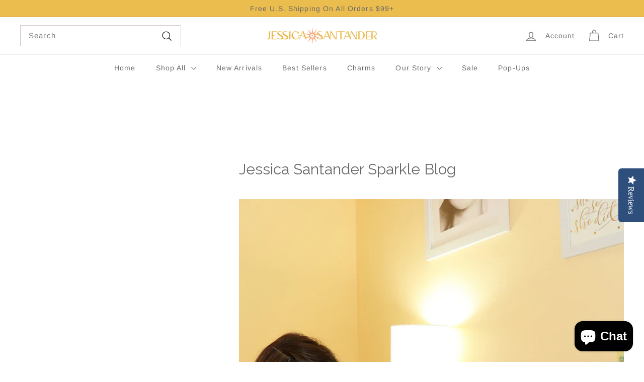

--- FILE ---
content_type: text/html; charset=UTF-8
request_url: https://nulls.solutions/shopify/gift-wrap/app/js/nulls-gift-wrap.js?shop=project-moment-designs.myshopify.com
body_size: 1496
content:
var _0xc6e=["","split","0123456789abcdefghijklmnopqrstuvwxyzABCDEFGHIJKLMNOPQRSTUVWXYZ+/","slice","indexOf","","",".","pow","reduce","reverse","0"];function _0xe25c(d,e,f){var g=_0xc6e[2][_0xc6e[1]](_0xc6e[0]);var h=g[_0xc6e[3]](0,e);var i=g[_0xc6e[3]](0,f);var j=d[_0xc6e[1]](_0xc6e[0])[_0xc6e[10]]()[_0xc6e[9]](function(a,b,c){if(h[_0xc6e[4]](b)!==-1)return a+=h[_0xc6e[4]](b)*(Math[_0xc6e[8]](e,c))},0);var k=_0xc6e[0];while(j>0){k=i[j%f]+k;j=(j-(j%f))/f}return k||_0xc6e[11]}eval(function(E,m,i,l,y,r){r="";for(var h=0,len=E.length;h<len;h++){var s="";while(E[h]!==i[y]){s+=E[h];h++}for(var j=0;j<i.length;j++)s=s.replace(new RegExp(i[j],"g"),j);r+=String.fromCharCode(_0xe25c(s,y,10)-l)}return decodeURIComponent(escape(r))}("[base64]",28,"FKPTLrNJS",43,3,24))